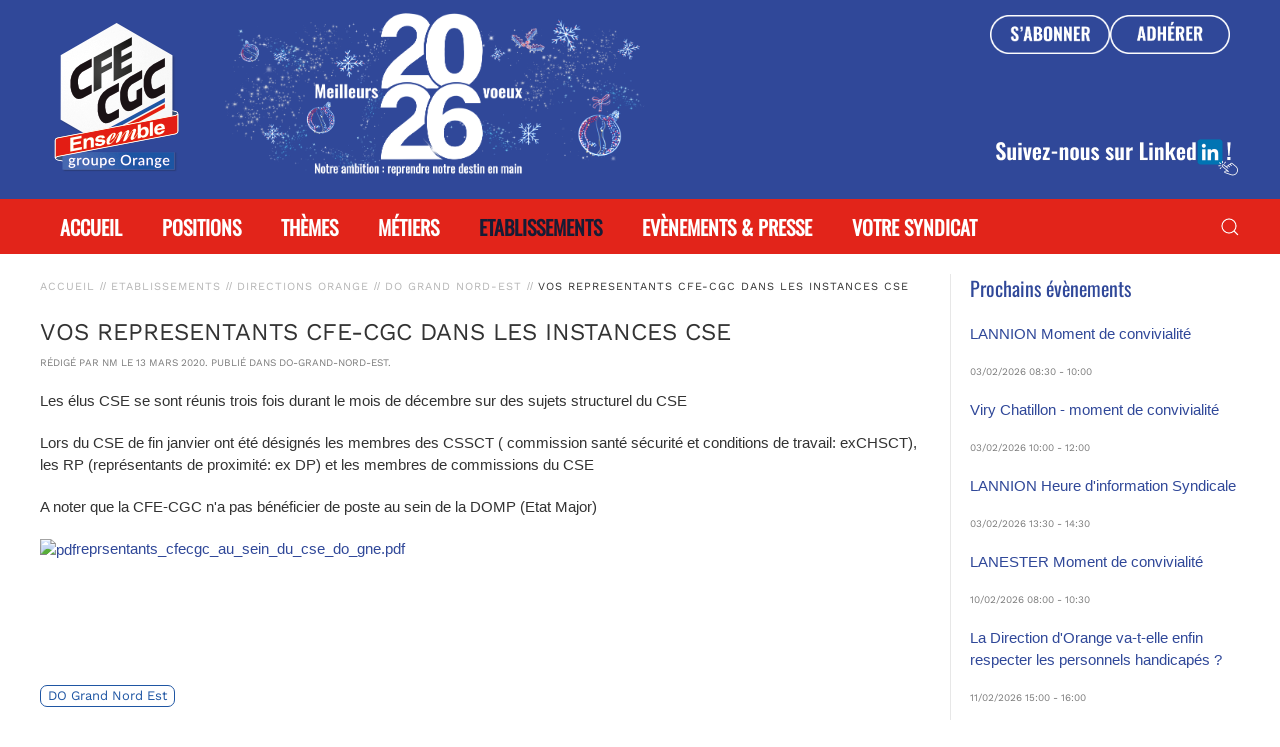

--- FILE ---
content_type: text/html; charset=utf-8
request_url: https://www.cfecgc-orange.org/202003138785/do-gne/vos-representants-cfe-cgc-dans-les-instances-cse.html
body_size: 16193
content:
<!DOCTYPE html>
<html prefix="og: https://ogp.me/ns#" lang="fr-fr" dir="ltr" vocab="http://schema.org/">
    <head>
<link href="https://www.cfecgc-orange.org/202003138785/do-gne/vos-representants-cfe-cgc-dans-les-instances-cse.html" rel="canonical" />

        <meta http-equiv="X-UA-Compatible" content="IE=edge">
        <meta name="viewport" content="width=device-width, initial-scale=1">
        <link rel="shortcut icon" href="/images/icon-96x96.png">
        <link rel="apple-touch-icon" href="/images/logo-apple-touch.png">

		<link rel="manifest" href="/manifest.json">
		
		<meta name="mobile-web-app-capable" content="yes">
		<meta name="apple-mobile-web-app-capable" content="yes">
		<meta name="application-name" content="CFE-CGC Orange">
		<meta name="apple-mobile-web-app-title" content="CFE-CGC Orange">
		<meta name="msapplication-starturl" content="/">
		<meta name="viewport" content="width=device-width, initial-scale=1, shrink-to-fit=no">
		
        <meta charset="utf-8" />
	<base href="https://www.cfecgc-orange.org/202003138785/do-gne/vos-representants-cfe-cgc-dans-les-instances-cse.html" />
	<meta name="keywords" content="SNCGC, SNCGC-FT, CFE, CFE-CGC, CFECGC, CGC, France Télécom, France Telecom, FT, FT SA, Orange, syndicat, section, droit privé, fonctionnaire, non cadre, cadre, encadrement, Sébastien Crozier" />
	<meta name="robots" content="max-snippet:-1, max-image-preview:large, max-video-preview:-1" />
	<meta name="twitter:card" content="summary_large_image" />
	<meta name="twitter:site" content="@CFECGCOrange" />
	<meta name="twitter:url" content="https://www.cfecgc-orange.org/202003138785/do-gne/vos-representants-cfe-cgc-dans-les-instances-cse.html" />
	<meta name="twitter:title" content="VOS REPRESENTANTS CFE-CGC DANS LES INSTANCES CSE | DO-Grand-Nord-Est | Directions Orange | Etablissements | CFE-CGC groupe Orange" />
	<meta name="twitter:description" content="Le syndicat CFE-CGC groupe Orange pr&amp;eacute;pare l&amp;rsquo;avenir des salari&amp;eacute;s du groupe. Retrouvez toutes nos analyses, actualit&amp;eacute;s et interventions m&amp;eacute;dias." />
	<meta name="description" content="Le syndicat CFE-CGC groupe Orange prépare l’avenir des salariés du groupe. Retrouvez toutes nos analyses, actualités et interventions médias." />
	
	<title>VOS REPRESENTANTS CFE-CGC DANS LES INSTANCES CSE | DO-Grand-Nord-Est | Directions Orange | Etablissements | CFE-CGC groupe Orange</title>
	<link href="/favicon.ico" rel="shortcut icon" type="image/vnd.microsoft.icon" />
	<link href="https://www.cfecgc-orange.org/plugins/system/djflipbookyootheme/yootheme/modules/flipbook/lib/dflip/css/dflip.min.css" rel="stylesheet" />
	<link href="https://www.cfecgc-orange.org/plugins/system/djflipbookyootheme/yootheme/modules/flipbook/lib/dflip/css/themify-icons.min.css" rel="stylesheet" />
	<link href="/media/plg_content_jssocials/jssocials/css/jssocials.css?v=0.7.2.DEPRECATED_(free)" rel="stylesheet" />
	<link href="/media/plg_content_jssocials/jssocials/css/jssocials-theme-flat.css?v=0.7.2.DEPRECATED_(free)" rel="stylesheet" />
	<link href="/media/plg_content_jssocials/och-icons/css/och-icons.css?v=0.7.2.DEPRECATED_(free)" rel="stylesheet" />
	<link href="/plugins/system/jce/css/content.css?badb4208be409b1335b815dde676300e" rel="stylesheet" />
	<link href="/modules/mod_raxo_allmode/tmpl/allmode-cfecgc/allmode-cfecgc.css" rel="stylesheet" />
	<link href="https://www.cfecgc-orange.org/modules/mod_dpcalendar_upcoming/tmpl/cfecgc.css" rel="stylesheet" />
	<link href="/templates/yootheme/css/theme.16.css?1736323409" rel="stylesheet" />
	<script src="/media/jui/js/jquery.min.js?29e373deaf73163fd26db17cf17c2264"></script>
	<script src="/media/jui/js/jquery-migrate.min.js?29e373deaf73163fd26db17cf17c2264"></script>
	<script src="https://www.cfecgc-orange.org/plugins/system/djflipbookyootheme/yootheme/modules/flipbook/lib/dflip/js/dflip.min.js"></script>
	<script src="/media/plg_content_jssocials/jssocials/js/jssocials.min.js?v=0.7.2.DEPRECATED_(free)"></script>
	<script src="/templates/yootheme/vendor/yootheme/theme-analytics/app/analytics.min.js?4.0.3" defer></script>
	<script src="/templates/yootheme/vendor/assets/uikit/dist/js/uikit.min.js?4.0.3"></script>
	<script src="/templates/yootheme/vendor/assets/uikit/dist/js/uikit-icons-sonic.min.js?4.0.3"></script>
	<script src="/templates/yootheme/js/theme.js?4.0.3"></script>
	<script src="/plugins/system/djflipbookyootheme/yootheme/modules/flipbook/assets/js/pdf-flip.js?4.0.3" defer></script>
	<script src="/plugins/system/djflipbookyootheme/yootheme/modules/flipbook/lib/dflip/js/dflip.min.js?4.0.3" defer></script>
	<script>
jQuery(document).ready(function(){jQuery("#share284").jsSocials({shareIn: "popup",showLabel: 0, showCount: 0, shares: [{ share: "email", label: "E-mail", logo: "och-icon-email", shareIn: "top", text: "VOS REPRESENTANTS CFE-CGC DANS LES INSTANCES CSE", url: "https://www.cfecgc-orange.org/202003138785/do-gne/vos-representants-cfe-cgc-dans-les-instances-cse.html"},{ share: "facebook", label: "Share", logo: "och-icon-facebook", url: "https://www.cfecgc-orange.org/202003138785/do-gne/vos-representants-cfe-cgc-dans-les-instances-cse.html"},{ share: "twitter", label: "Tweet", logo: "och-icon-twitter", via: "", hashtags: "", text: "VOS REPRESENTANTS CFE-CGC DANS LES INSTANCES CSE", url: "https://www.cfecgc-orange.org/202003138785/do-gne/vos-representants-cfe-cgc-dans-les-instances-cse.html"},{ share: "linkedin", label: "Share", logo: "och-icon-linkedin", url: "https://www.cfecgc-orange.org/202003138785/do-gne/vos-representants-cfe-cgc-dans-les-instances-cse.html"},]});});document.addEventListener('DOMContentLoaded', function() {
            Array.prototype.slice.call(document.querySelectorAll('a span[id^="cloak"]')).forEach(function(span) {
                span.innerText = span.textContent;
            });
        });
	</script>
	<script>(function() {
    window.sib = {
        equeue: [],
        client_key: "rv9veyd9xirm7r5ie3tt82z1"
    };
    /* OPTIONAL: email for identify request*/
    // window.sib.email_id = 'example@domain.com';
    window.sendinblue = {};
    for (var j = ['track', 'identify', 'trackLink', 'page'], i = 0; i < j.length; i++) {
    (function(k) {
        window.sendinblue[k] = function() {
            var arg = Array.prototype.slice.call(arguments);
            (window.sib[k] || function() {
                    var t = {};
                    t[k] = arg;
                    window.sib.equeue.push(t);
                })(arg[0], arg[1], arg[2]);
            };
        })(j[i]);
    }
    var n = document.createElement("script"),
        i = document.getElementsByTagName("script")[0];
    n.type = "text/javascript", n.id = "sendinblue-js", n.async = !0, n.src = "https://sibautomation.com/sa.js?key=" + window.sib.client_key, i.parentNode.insertBefore(n, i), window.sendinblue.page();
})();
UIkit.icon.add('twitter','<svg xmlns="http://www.w3.org/2000/svg" height="20" width="20" viewBox="0 0 512 512"><path d="M389.2 48h70.6L305.6 224.2 487 464H345L233.7 318.6 106.5 464H35.8L200.7 275.5 26.8 48H172.4L272.9 180.9 389.2 48zM364.4 421.8h39.1L151.1 88h-42L364.4 421.8z"/></svg>');</script>
	<meta property="og:title" content="VOS REPRESENTANTS CFE-CGC DANS LES INSTANCES CSE | DO-Grand-Nord-Est | Directions Orange | Etablissements | CFE-CGC groupe Orange"/>
	<meta property="og:type" content="article"/>
	<meta property="og:url" content="https://www.cfecgc-orange.org/202003138785/do-gne/vos-representants-cfe-cgc-dans-les-instances-cse.html"/>
	<meta property="og:site_name" content="CFE-CGC Orange"/>
	<meta property="og:description" content="Le syndicat CFE-CGC groupe Orange pr&eacute;pare l&rsquo;avenir des salari&eacute;s du groupe. Retrouvez toutes nos analyses, actualit&eacute;s et interventions m&eacute;dias."/>
	<script>window.yootheme = window.yootheme || {}; var $theme = yootheme.theme = {"i18n":{"close":{"label":"Close"},"totop":{"label":"Back to top"},"marker":{"label":"Open"},"navbarToggleIcon":{"label":"Open menu"},"paginationPrevious":{"label":"Next page"},"paginationNext":{"label":"Previous page"},"searchIcon":{"toggle":"Open Search","submit":"Submit Search"},"slider":{"next":"Next slide","previous":"Previous slide","slideX":"Slide %s","slideLabel":"%s of %s"},"slideshow":{"next":"Next slide","previous":"Previous slide","slideX":"Slide %s","slideLabel":"%s of %s"},"lightboxPanel":{"next":"Next slide","previous":"Previous slide","slideLabel":"%s of %s","close":"Close"}},"google_analytics":"G-4BH15NME2K","google_analytics_anonymize":""};</script>

    <!-- Matomo -->
<script>
  var _paq = window._paq = window._paq || [];
  /* tracker methods like "setCustomDimension" should be called before "trackPageView" */
  _paq.push(['trackPageView']);
  _paq.push(['enableLinkTracking']);
  (function() {
    var u="//matomo.cfecgc-orange.org/";
    _paq.push(['setTrackerUrl', u+'matomo.php']);
    _paq.push(['setSiteId', '1']);
    var d=document, g=d.createElement('script'), s=d.getElementsByTagName('script')[0];
    g.async=true; g.src=u+'matomo.js'; s.parentNode.insertBefore(g,s);
  })();
</script>
<!-- End Matomo Code -->
<!-- BEGIN Advanced Google Analytics - http://deconf.com/advanced-google-analytics-joomla/ -->
<script type="text/javascript">
(function($){
    $(window).load(function() {
            $('a').filter(function() {
				return this.href.match(/.*\.(zip|mp3|mpeg|pdf|doc*|ppt*|xls*|jpeg|png|gif|tiff)(\?.*)?$/);
            }).click(function(e) {
                ga('send','event', 'download', 'click', this.href);
            });
            $('a[href^="mailto"]').click(function(e) {
                ga('send','event', 'email', 'send', this.href);
             });
            var loc = location.host.split('.');
            while (loc.length > 2) { loc.shift(); }
            loc = loc.join('.');
            var localURLs = [
                              loc,
                              ''
                            ];
            $('a[href^="http"]').filter(function() {
			if (!this.href.match(/.*\.(zip|mp3|mpeg|pdf|doc*|ppt*|xls*|jpeg|png|gif|tiff)(\?.*)?$/)){
				for (var i = 0; i < localURLs.length; i++) {
					if (this.href.indexOf(localURLs[i]) == -1) return this.href;
				}
			}
            }).click(function(e) {
                ga('send','event', 'outbound', 'click', this.href);
            });
    });
})(jQuery);
</script>
<script type="text/javascript">
  (function(i,s,o,g,r,a,m){i['GoogleAnalyticsObject']=r;i[r]=i[r]||function(){
  (i[r].q=i[r].q||[]).push(arguments)},i[r].l=1*new Date();a=s.createElement(o),
  m=s.getElementsByTagName(o)[0];a.async=1;a.src=g;m.parentNode.insertBefore(a,m)
  })(window,document,'script','//www.google-analytics.com/analytics.js','ga');
  ga('create', 'UA-21093847-1', 'auto');  
  
ga('require', 'displayfeatures');
ga('set', 'dimension2', 'DO-Grand-Nord-Est');
ga('set', 'dimension3', '2020');
ga('send', 'pageview');
</script>
<!-- END Advanced Google Analytics -->








</head>
    <body class="">

        
        
        <div class="tm-page">

                        


<div class="tm-header-mobile uk-hidden@m" uk-header>


        <div uk-sticky cls-active="uk-navbar-sticky" sel-target=".uk-navbar-container">
    
        <div class="uk-navbar-container">

            <div class="uk-container uk-container-expand uk-padding-remove-left">
                <nav class="uk-navbar" uk-navbar="{&quot;container&quot;:&quot;.tm-header-mobile &gt; [uk-sticky]&quot;}">

                                        <div class="uk-navbar-left">

                                                    <a href="https://www.cfecgc-orange.org/" aria-label="Back to home" class="uk-logo uk-navbar-item uk-padding-remove-left">
    <picture>
<source type="image/webp" srcset="/templates/yootheme/cache/d1/logo_2019-d1444398.webp 60w, /templates/yootheme/cache/03/logo_2019-031092f3.webp 120w" sizes="(min-width: 60px) 60px">
<img alt loading="eager" src="/templates/yootheme/cache/3d/logo_2019-3d2d902c.png" width="60" height="60">
</picture></a>
                        
                        
                    </div>
                    
                    
                                        <div class="uk-navbar-right">

<div class="my-small-icons uk-grid uk-child-width-1-2 uk-width-small uk-grid-collapse 
 uk-margin-remove uk-text-center">
	<div>
		<a href="/s-abonner-a-nos-publications.html"><img src="/images/sabonner2sm.png" alt=""><br>s'abonner</a></div>
	<div>
		<a href="/adherer-a-la-cfe-cgc-orange.html"><img src="/images/adherer2sm.png" alt=""><br>adhérer</a>
	</div>
</div>

                                                    
                        
                        <a uk-toggle href="#tm-dialog-mobile" class="uk-navbar-toggle">

                <span class="uk-margin-small-right uk-text-middle">Menu</span>
        
        <div uk-navbar-toggle-icon></div>

        
    </a>

                    </div>
                    
                </nav>
            </div>

        </div>

        </div>
    




        <div id="tm-dialog-mobile" uk-offcanvas="container: true; overlay: true" mode="slide">
        <div class="uk-offcanvas-bar uk-flex uk-flex-column">

                        <button class="uk-offcanvas-close uk-close-large" type="button" uk-close uk-toggle="cls: uk-close-large; mode: media; media: @s"></button>
            
                        <div class="uk-margin-auto-bottom">
                
<div class="uk-grid uk-child-width-1-1">    <div>
<div class="uk-panel" id="module-menu-dialog-mobile">

    
    
<ul class="uk-nav uk-nav-default uk-nav-accordion" uk-nav="targets: &gt; .js-accordion">
    
	<li class="item-101"><a href="/"> Accueil</a></li>
	<li class="item-1872 js-accordion uk-parent"><a href> Positions <span uk-nav-parent-icon></span></a>
	<ul class="uk-nav-sub">

		<li class="item-1873 uk-parent"><a href> Nos Positions</a>
		<ul>

			<li class="item-1875"><a href="/nos-editoriaux/"> Nos Éditoriaux</a></li>
			<li class="item-1876"><a href="/nos-tribunes/"> Nos Tribunes</a></li>
			<li class="item-1877"><a href="/nos-publications/"> Nos Publications</a></li>
			<li class="item-1878"><a href="/nos-interventions/"> Nos Interventions</a></li>
			<li class="item-1882"><a href="/nos-seminaires/"> Nos Séminaires</a></li></ul></li>
		<li class="item-151 uk-parent"><a href> Comités Groupe</a>
		<ul>

			<li class="item-285"><a href="/csec-ues-orange/"> CSEC UES Orange</a></li>
			<li class="item-286"><a href="/cssct-cnps/"> CSSCTC/CPRPPST/CNPS</a></li>
			<li class="item-287"><a href="/comite-groupe-france/"> Comité Groupe France</a></li>
			<li class="item-288"><a href="/comite-groupe-europe-monde/"> Comité Groupe Europe+Monde</a></li>
			<li class="item-289"><a href="/conseil-des-questions-statutaires-d-orange/"> Conseil des Questions Statutaires d'Orange</a></li></ul></li>
		<li class="item-295 uk-parent"><a href> Les Élections</a>
		<ul>

			<li class="item-1883"><a href="/administrateurs-personnel-ca-2025/"> Administrateurs Personnel CA 2025</a></li>
			<li class="item-1881"><a href="/conseil-d-administration-2025/"> Administrateur Personnel Actionnaire 2025</a></li>
			<li class="item-1879"><a href="/actionnariat-orange-actions-2024/"> Actionnariat Orange Actions 2024</a></li>
			<li class="item-1874"><a href="/referendum-jop-2024/"> Référendum JOP 2024</a></li>
			<li class="item-1801"><a href="/elections-cap-ccp-2022/"> CAP &amp; CCP 2022</a></li>
			<li class="item-1862"><a href="/conseil-d-administration-2024/"> Administrateur Personnel Actionnaire 2024</a></li>
			<li class="item-1861"><a href="/elections-professionnelles-2023/"> Professionnelles CSE 2023</a></li>
			<li class="item-1642"><a href="/conseil-d-administration-2021/"> Administrateurs Personnel CA 2021</a></li>
			<li class="item-1211"><a href="/actionnariat-2020/"> Actionnariat Orange Actions 2020</a></li>
			<li class="item-1040"><a href="/elections-professionnelles-2019/"> Professionnelles CSE 2019</a></li>
			<li class="item-950"><a href="/elections-cap-ccp-2018/"> CAP &amp; CCP 2018</a></li>
			<li class="item-537"><a href="/cap-orange-2017/"> Actionnariat CAP'Orange 2017</a></li>
			<li class="item-319"><a href="/elections-professionnelles-2017/"> Professionnelles CE 2017</a></li>
			<li class="item-320"><a href="/caporange-2015/"> Actionnariat CAP'Orange 2015</a></li>
			<li class="item-301"><a href="/elections-professionnelles-2014/"> Professionnelles CE 2014</a></li>
			<li class="item-300"><a href="/conseil-dadministration-2013/"> Administrateur Personnel Actionnaire 2013</a></li>
			<li class="item-299"><a href="/ccp-2013/"> CAP &amp; CCP 2013</a></li>
			<li class="item-298"><a href="/elections-professionnelles-2011/"> Professionnelles CE 2011</a></li>
			<li class="item-297"><a href="/elections-professionnelles-2010/"> Professionnelles CE 2010</a></li>
			<li class="item-296"><a href="/conseil-dadministration-2009/"> Administrateur Personnel Actionnaire 2009</a></li></ul></li></ul></li>
	<li class="item-148 js-accordion uk-parent"><a href> Thèmes <span uk-nav-parent-icon></span></a>
	<ul class="uk-nav-sub">

		<li class="item-225 uk-parent"><a href="/pouvoir-d-achat/"> Pouvoir d’achat</a>
		<ul>

			<li class="item-226"><a href="/activites-sociales-et-culturelles/"> Activités Sociales et Culturelles</a></li>
			<li class="item-227"><a href="/logement/"> Logement</a></li>
			<li class="item-228"><a href="/participation-interessement-et-actionnariat/"> Participation, Intéressement et Actionnariat</a></li>
			<li class="item-229"><a href="/remuneration/"> Rémunération</a></li>
			<li class="item-230"><a href="/restauration/"> Restauration</a></li></ul></li>
		<li class="item-231 uk-parent"><a href="/carriere-professionnelle/"> Carrière Professionnelle</a>
		<ul>

			<li class="item-233"><a href="/emploi-et-metiers/"> Emploi Métiers</a></li>
			<li class="item-234"><a href="/formation-professionnelle/"> Formation Professionnelle</a></li></ul></li>
		<li class="item-235 uk-parent"><a href="/entreprise/"> Entreprise</a>
		<ul>

			<li class="item-236"><a href="/economie-et-reglementation-des-telecoms/"> Economie et Réglementation des Télécoms</a></li>
			<li class="item-237"><a href="/europe-et-international/"> Europe et International</a></li>
			<li class="item-1319"><a href="/responsabilite-sociale-et-environnementale/"> Responsabilité Sociale et Environnementale</a></li></ul></li>
		<li class="item-239 uk-parent"><a href="/vie-au-travail/"> Vie au travail</a>
		<ul>

			<li class="item-240"><a href="/conditions-de-travail-et-sante/"> Conditions de Travail et Santé</a></li>
			<li class="item-238"><a href="/numerique/"> Numérique</a></li>
			<li class="item-242"><a href="/protection-sociale/"> Protection Sociale</a></li></ul></li>
		<li class="item-243 uk-parent"><a href="/intergenerationnel/"> Intergénérationnel</a>
		<ul>

			<li class="item-244"><a href="/juniors-apprentis-stagiaires/"> Juniors, Apprentis, Stagiaires</a></li>
			<li class="item-1320"><a href="/retraite-et-retraites/"> Retraite et Retraités</a></li>
			<li class="item-318"><a href="/seniors-tps-fin-de-carriere/"> Seniors, TPS, Fin de carrières</a></li></ul></li>
		<li class="item-1321 uk-parent"><a href="/diversite/"> Diversité</a>
		<ul>

			<li class="item-232"><a href="/egalite-professionnelle/"> Egalité Professionnelle</a></li>
			<li class="item-241"><a href="/handicap/"> Handicap et Discriminations</a></li></ul></li></ul></li>
	<li class="item-149 js-accordion uk-parent"><a href> Métiers <span uk-nav-parent-icon></span></a>
	<ul class="uk-nav-sub">

		<li class="item-245"><a href="/ad-agence-distribution/"> Distribution</a></li>
		<li class="item-246"><a href="/ae-agence-entreprise/"> Orange Business</a></li>
		<li class="item-247"><a href="/pro-pme/"> AG Pro-PME</a></li>
		<li class="item-499"><a href="/relation-client/"> USC - Unité Service Clients</a></li>
		<li class="item-1880"><a href="/reseaux/"> Réseaux</a></li></ul></li>
	<li class="item-150 uk-active js-accordion uk-open uk-parent"><a href> Etablissements <span uk-nav-parent-icon></span></a>
	<ul class="uk-nav-sub">

		<li class="item-251 uk-active uk-parent"><a href> Directions Orange</a>
		<ul>

			<li class="item-253"><a href="/do-ag/"> DO Antilles-Guyane</a></li>
			<li class="item-258 uk-active"><a href="/do-gne/"> DO Grand Nord-Est</a></li>
			<li class="item-259"><a href="/do-go/"> DO Grand Ouest</a></li>
			<li class="item-254"><a href="/do-gse/"> DO Grand Sud-Est</a></li>
			<li class="item-261"><a href="/do-gso/"> DO Grand Sud-Ouest</a></li>
			<li class="item-256"><a href="/do-idf/"> DO IDF</a></li>
			<li class="item-260"><a href="/do-reunion-mayotte/"> DO Réunion-Mayotte</a></li>
			<li class="item-252"><a href="/dr-corse/"> DR Corse</a></li></ul></li>
		<li class="item-264 uk-parent"><a href> Divisions Orange</a>
		<ul>

			<li class="item-265"><a href="/dtsi/"> DTSI</a></li>
			<li class="item-266"><a href="/fonctions-support-et-finances/"> Fonctions Corporate</a></li>
			<li class="item-269"><a href="/orange-france-siege/"> Orange France Siège</a></li>
			<li class="item-271"><a href="/sce/"> SCE (Orange Business)</a></li>
			<li class="item-1116"><a href="/tgi/"> Innovation</a></li>
			<li class="item-1117"><a href="/win/"> Orange Wholesale</a></li></ul></li>
		<li class="item-323 uk-parent"><a href="/orange-business-services.html"> Filiales Orange Business Services</a>
		<ul>

			<li class="item-1128"><a href="/obs-sa/"> OBS SA (UES OBS)</a></li>
			<li class="item-1012"><a href="/orange-cyber-defense/"> Orange Cyber Défense (UES OBS)</a></li>
			<li class="item-275"><a href="/enovacom/"> Enovacom (UES OBS)</a></li>
			<li class="item-1863"><a href="/expertime/"> Expertime</a></li>
			<li class="item-277"><a href="/globecast/"> GlobeCast</a></li>
			<li class="item-1864"><a href="/nehs-digital/"> NEHS Digital</a></li>
			<li class="item-317"><a href="/orange-lease/"> Orange Lease</a></li></ul></li>
		<li class="item-272 uk-parent"><a href> Autres filiales</a>
		<ul>

			<li class="item-1871"><a href="/bleu/"> Bleu</a></li>
			<li class="item-273"><a href="/buyin/"> BuyIn</a></li>
			<li class="item-278"><a href="/nordnet/"> Nordnet</a></li>
			<li class="item-1070"><a href="/orange-content/"> OCS/OPTV/Orange Studio (UES Orange Content)</a></li>
			<li class="item-274"><a href="/orange-bank/"> Orange Bank</a></li>
			<li class="item-1614"><a href="/orange-concessions/"> Orange Concessions</a></li>
			<li class="item-282"><a href="/orange-marine/"> Orange Marine</a></li>
			<li class="item-276"><a href="/generale-de-telephone/"> Orange Store</a></li>
			<li class="item-1869"><a href="/soft-at-home/"> SoftAtHome</a></li>
			<li class="item-283"><a href="/sofrecom/"> Sofrecom</a></li>
			<li class="item-1615"><a href="/totem-france/"> Totem France</a></li>
			<li class="item-1833"><a href="/totem-group/"> Totem Group</a></li>
			<li class="item-279"><a href="/viaccess-orca/"> Viaccess-Orca</a></li>
			<li class="item-284"><a href="/w-ha/"> W-Ha</a></li></ul></li></ul></li>
	<li class="item-896 js-accordion uk-parent"><a href> Evènements &amp; Presse <span uk-nav-parent-icon></span></a>
	<ul class="uk-nav-sub">

		<li class="item-995"><a href="/evenements/"> Evènements</a></li>
		<li class="item-304"><a href="/revue-de-presse/"> Dans les médias</a></li>
		<li class="item-305"><a href="/communiques-de-presse/"> Communiqués de Presse</a></li>
		<li class="item-306"><a href="/evenements-et-presse/recevoir-nos-cdp.html"> Recevoir nos CdP</a></li></ul></li>
	<li class="item-152 js-accordion uk-parent"><a href> Votre syndicat <span uk-nav-parent-icon></span></a>
	<ul class="uk-nav-sub">

		<li class="item-1130"><a href="https://odyssee.cfecgc-orange.org/com/page/1387" target="_blank"> S'abonner gratuitement</a></li>
		<li class="item-564"><a href="/adherer-a-la-cfe-cgc-orange.html"> Adhérer</a></li>
		<li class="item-292"><a href="/presentation-du-syndicat/"> Présentation du Syndicat</a></li>
		<li class="item-293"><a href="/nos-actions/"> Nos Actions</a></li>
		<li class="item-294"><a href="/vos-representants/"> Les représentants</a></li>
		<li class="item-291"><a href="/infos-syndicales/"> Infos syndicales</a></li>
		<li class="item-303"><a href="/nous-contacter.html"> Nous contacter</a></li></ul></li></ul>

</div>
</div></div>
            </div>
            
            
        </div>
    </div>
    
    
    

</div>



<div class="tm-toolbar tm-toolbar-default uk-visible@m">
    <div class="uk-container uk-flex uk-flex-bottom">

                <div>
            <div class="uk-grid-medium uk-child-width-auto uk-flex-middle" uk-grid="margin: uk-margin-small-top">

                                <div>
<div class="uk-panel" id="module-176">

    
    
<div class="uk-margin-remove-last-child custom" ><div class="uk-float-left">
<div class="uk-panel"><a href="/"><img src="/images/logo_2019.png" alt="CFE-CGC Orange" width="150" height="100" style="margin-bottom:15px"></a></div>
</div></div>

</div>
</div><div>
<div class="uk-panel" id="module-226">

    
    
<div class="uk-margin-remove-last-child custom" ><div class="header-ad-link" style="text-align: left;"><img src="/documents/archives/pharenouvelan2026.png" alt="" style="width: 430px; height: auto; margin-left: 0%; margin-right: auto; display: block; margin-bottom: 0px;" /></div></div>

</div>
</div>
                
                
            </div>
        </div>
        
                <div class="uk-margin-auto-left">
            <div class="uk-grid-medium uk-child-width-auto uk-flex-middle" uk-grid="margin: uk-margin-small-top">
                <div>
<div class="uk-panel" id="module-194">

    
    
<div class="uk-margin-remove-last-child custom" ><div style="display: flex; gap: 10px;"><a href="https://odyssee.cfecgc-orange.org/com/page/1387" target="_blank" rel="noopener" onmouseover="document.getElementById('subscribe-img').src='/documents/archives/abonner_on.png'" onmouseout="document.getElementById('subscribe-img').src='/documents/archives/abonner_off.png'"> <img src="/documents/archives/abonner_off.png" alt="" id="subscribe-img" style="width: 120px; height: auto; cursor: pointer;" /></a> <a href="/adherer-a-la-cfe-cgc-orange.html" onmouseover="document.getElementById('register-img').src='/documents/archives/adherer_on.png'" onmouseout="document.getElementById('register-img').src='/documents/archives/adherer_off.png'"> <img src="/documents/archives/adherer_off.png" alt="" id="register-img" style="width: 120px; height: auto; cursor: pointer;" /></a></div>
<div style="display: flex; flex-direction: column; align-items: flex-end; margin-top: 80px;">
<div class="uk-panel" style="margin-bottom: 20px;"><a href="https://www.linkedin.com/company/cfe-cgc-orange" target="_blank" rel="noopener"> <img src="/documents/archives/suivez_nous_linkedin.png" alt="Suivez-nous sur LinkedIn" style="cursor: pointer; width: 250px;" /> </a></div>
</div></div>

</div>
</div>
            </div>
        </div>
        
    </div>
</div>

<header class="tm-header uk-visible@m" uk-header>



        <div uk-sticky media="@m" cls-active="uk-navbar-sticky" sel-target=".uk-navbar-container">
    
        <div class="uk-navbar-container">

            <div class="uk-container">
                <nav class="uk-navbar" uk-navbar="{&quot;align&quot;:&quot;left&quot;,&quot;container&quot;:&quot;.tm-header &gt; [uk-sticky]&quot;,&quot;boundary&quot;:&quot;.tm-header .uk-navbar-container&quot;}">

                                        <div class="uk-navbar-left">

                                                    
                        
                                                    
<ul class="uk-navbar-nav">
    
	<li class="item-101"><a href="/"> Accueil</a></li>
	<li class="item-1872 uk-parent"><a role="button"> Positions</a>
	<div class="uk-navbar-dropdown uk-navbar-dropdown-width-3" style="width: 865px;" uk-drop="{&quot;clsDrop&quot;:&quot;uk-navbar-dropdown&quot;,&quot;flip&quot;:&quot;false&quot;,&quot;container&quot;:&quot;.tm-header &gt; [uk-sticky]&quot;,&quot;mode&quot;:&quot;hover&quot;,&quot;pos&quot;:&quot;bottom-left&quot;}"><div class="uk-drop-grid uk-child-width-1-3" uk-grid><div><ul class="uk-nav uk-navbar-dropdown-nav">

		<li class="item-1873 uk-parent"><a role="button"> Nos Positions</a>
		<ul class="uk-nav-sub">

			<li class="item-1875"><a href="/nos-editoriaux/"> Nos Éditoriaux</a></li>
			<li class="item-1876"><a href="/nos-tribunes/"> Nos Tribunes</a></li>
			<li class="item-1877"><a href="/nos-publications/"> Nos Publications</a></li>
			<li class="item-1878"><a href="/nos-interventions/"> Nos Interventions</a></li>
			<li class="item-1882"><a href="/nos-seminaires/"> Nos Séminaires</a></li></ul></li></ul></div><div><ul class="uk-nav uk-navbar-dropdown-nav">

		<li class="item-151 uk-parent"><a role="button"> Comités Groupe</a>
		<ul class="uk-nav-sub">

			<li class="item-285"><a href="/csec-ues-orange/"> CSEC UES Orange</a></li>
			<li class="item-286"><a href="/cssct-cnps/"> CSSCTC/CPRPPST/CNPS</a></li>
			<li class="item-287"><a href="/comite-groupe-france/"> Comité Groupe France</a></li>
			<li class="item-288"><a href="/comite-groupe-europe-monde/"> Comité Groupe Europe+Monde</a></li>
			<li class="item-289"><a href="/conseil-des-questions-statutaires-d-orange/"> Conseil des Questions Statutaires d'Orange</a></li></ul></li></ul></div><div><ul class="uk-nav uk-navbar-dropdown-nav">

		<li class="item-295 uk-parent"><a role="button"> Les Élections</a>
		<ul class="uk-nav-sub">

			<li class="item-1883"><a href="/administrateurs-personnel-ca-2025/"> Administrateurs Personnel CA 2025</a></li>
			<li class="item-1881"><a href="/conseil-d-administration-2025/"> Administrateur Personnel Actionnaire 2025</a></li>
			<li class="item-1879"><a href="/actionnariat-orange-actions-2024/"> Actionnariat Orange Actions 2024</a></li>
			<li class="item-1874"><a href="/referendum-jop-2024/"> Référendum JOP 2024</a></li>
			<li class="item-1801"><a href="/elections-cap-ccp-2022/"> CAP &amp; CCP 2022</a></li>
			<li class="item-1862"><a href="/conseil-d-administration-2024/"> Administrateur Personnel Actionnaire 2024</a></li>
			<li class="item-1861"><a href="/elections-professionnelles-2023/"> Professionnelles CSE 2023</a></li>
			<li class="item-1642"><a href="/conseil-d-administration-2021/"> Administrateurs Personnel CA 2021</a></li>
			<li class="item-1211"><a href="/actionnariat-2020/"> Actionnariat Orange Actions 2020</a></li>
			<li class="item-1040"><a href="/elections-professionnelles-2019/"> Professionnelles CSE 2019</a></li>
			<li class="item-950"><a href="/elections-cap-ccp-2018/"> CAP &amp; CCP 2018</a></li>
			<li class="item-537"><a href="/cap-orange-2017/"> Actionnariat CAP'Orange 2017</a></li>
			<li class="item-319"><a href="/elections-professionnelles-2017/"> Professionnelles CE 2017</a></li>
			<li class="item-320"><a href="/caporange-2015/"> Actionnariat CAP'Orange 2015</a></li>
			<li class="item-301"><a href="/elections-professionnelles-2014/"> Professionnelles CE 2014</a></li>
			<li class="item-300"><a href="/conseil-dadministration-2013/"> Administrateur Personnel Actionnaire 2013</a></li>
			<li class="item-299"><a href="/ccp-2013/"> CAP &amp; CCP 2013</a></li>
			<li class="item-298"><a href="/elections-professionnelles-2011/"> Professionnelles CE 2011</a></li>
			<li class="item-297"><a href="/elections-professionnelles-2010/"> Professionnelles CE 2010</a></li>
			<li class="item-296"><a href="/conseil-dadministration-2009/"> Administrateur Personnel Actionnaire 2009</a></li></ul></li></ul></div></div></div></li>
	<li class="item-148 uk-parent"><a role="button"> Thèmes</a>
	<div class="uk-navbar-dropdown uk-navbar-dropdown-width-3" uk-drop="{&quot;clsDrop&quot;:&quot;uk-navbar-dropdown&quot;,&quot;flip&quot;:&quot;false&quot;,&quot;container&quot;:&quot;.tm-header &gt; [uk-sticky]&quot;,&quot;mode&quot;:&quot;hover&quot;,&quot;pos&quot;:&quot;bottom-left&quot;}"><div class="uk-drop-grid uk-child-width-1-3" uk-grid><div><ul class="uk-nav uk-navbar-dropdown-nav">

		<li class="item-225 uk-parent"><a href="/pouvoir-d-achat/"> Pouvoir d’achat</a>
		<ul class="uk-nav-sub">

			<li class="item-226"><a href="/activites-sociales-et-culturelles/"> Activités Sociales et Culturelles</a></li>
			<li class="item-227"><a href="/logement/"> Logement</a></li>
			<li class="item-228"><a href="/participation-interessement-et-actionnariat/"> Participation, Intéressement et Actionnariat</a></li>
			<li class="item-229"><a href="/remuneration/"> Rémunération</a></li>
			<li class="item-230"><a href="/restauration/"> Restauration</a></li></ul></li>
		<li class="item-231 uk-parent"><a href="/carriere-professionnelle/"> Carrière Professionnelle</a>
		<ul class="uk-nav-sub">

			<li class="item-233"><a href="/emploi-et-metiers/"> Emploi Métiers</a></li>
			<li class="item-234"><a href="/formation-professionnelle/"> Formation Professionnelle</a></li></ul></li></ul></div><div><ul class="uk-nav uk-navbar-dropdown-nav">

		<li class="item-235 uk-parent"><a href="/entreprise/"> Entreprise</a>
		<ul class="uk-nav-sub">

			<li class="item-236"><a href="/economie-et-reglementation-des-telecoms/"> Economie et Réglementation des Télécoms</a></li>
			<li class="item-237"><a href="/europe-et-international/"> Europe et International</a></li>
			<li class="item-1319"><a href="/responsabilite-sociale-et-environnementale/"> Responsabilité Sociale et Environnementale</a></li></ul></li>
		<li class="item-239 uk-parent"><a href="/vie-au-travail/"> Vie au travail</a>
		<ul class="uk-nav-sub">

			<li class="item-240"><a href="/conditions-de-travail-et-sante/"> Conditions de Travail et Santé</a></li>
			<li class="item-238"><a href="/numerique/"> Numérique</a></li>
			<li class="item-242"><a href="/protection-sociale/"> Protection Sociale</a></li></ul></li></ul></div><div><ul class="uk-nav uk-navbar-dropdown-nav">

		<li class="item-243 uk-parent"><a href="/intergenerationnel/"> Intergénérationnel</a>
		<ul class="uk-nav-sub">

			<li class="item-244"><a href="/juniors-apprentis-stagiaires/"> Juniors, Apprentis, Stagiaires</a></li>
			<li class="item-1320"><a href="/retraite-et-retraites/"> Retraite et Retraités</a></li>
			<li class="item-318"><a href="/seniors-tps-fin-de-carriere/"> Seniors, TPS, Fin de carrières</a></li></ul></li>
		<li class="item-1321 uk-parent"><a href="/diversite/"> Diversité</a>
		<ul class="uk-nav-sub">

			<li class="item-232"><a href="/egalite-professionnelle/"> Egalité Professionnelle</a></li>
			<li class="item-241"><a href="/handicap/"> Handicap et Discriminations</a></li></ul></li></ul></div></div></div></li>
	<li class="item-149 uk-parent"><a role="button"> Métiers</a>
	<div class="uk-navbar-dropdown" style="width: 270px;" uk-drop="{&quot;clsDrop&quot;:&quot;uk-navbar-dropdown&quot;,&quot;flip&quot;:&quot;false&quot;,&quot;container&quot;:&quot;.tm-header &gt; [uk-sticky]&quot;,&quot;mode&quot;:&quot;hover&quot;,&quot;pos&quot;:&quot;bottom-left&quot;}"><div><ul class="uk-nav uk-navbar-dropdown-nav">

		<li class="item-245"><a href="/ad-agence-distribution/"> Distribution</a></li>
		<li class="item-246"><a href="/ae-agence-entreprise/"> Orange Business</a></li>
		<li class="item-247"><a href="/pro-pme/"> AG Pro-PME</a></li>
		<li class="item-499"><a href="/relation-client/"> USC - Unité Service Clients</a></li>
		<li class="item-1880"><a href="/reseaux/"> Réseaux</a></li></ul></div></div></li>
	<li class="item-150 uk-active uk-parent"><a role="button"> Etablissements</a>
	<div class="uk-navbar-dropdown uk-navbar-dropdown-width-4" uk-drop="{&quot;clsDrop&quot;:&quot;uk-navbar-dropdown&quot;,&quot;flip&quot;:&quot;false&quot;,&quot;container&quot;:&quot;.tm-header &gt; [uk-sticky]&quot;,&quot;mode&quot;:&quot;hover&quot;,&quot;pos&quot;:&quot;bottom-left&quot;}"><div class="uk-drop-grid uk-child-width-1-4" uk-grid><div><ul class="uk-nav uk-navbar-dropdown-nav">

		<li class="item-251 uk-active uk-parent"><a role="button"> Directions Orange</a>
		<ul class="uk-nav-sub">

			<li class="item-253"><a href="/do-ag/"> DO Antilles-Guyane</a></li>
			<li class="item-258 uk-active"><a href="/do-gne/"> DO Grand Nord-Est</a></li>
			<li class="item-259"><a href="/do-go/"> DO Grand Ouest</a></li>
			<li class="item-254"><a href="/do-gse/"> DO Grand Sud-Est</a></li>
			<li class="item-261"><a href="/do-gso/"> DO Grand Sud-Ouest</a></li>
			<li class="item-256"><a href="/do-idf/"> DO IDF</a></li>
			<li class="item-260"><a href="/do-reunion-mayotte/"> DO Réunion-Mayotte</a></li>
			<li class="item-252"><a href="/dr-corse/"> DR Corse</a></li></ul></li></ul></div><div><ul class="uk-nav uk-navbar-dropdown-nav">

		<li class="item-264 uk-parent"><a role="button"> Divisions Orange</a>
		<ul class="uk-nav-sub">

			<li class="item-265"><a href="/dtsi/"> DTSI</a></li>
			<li class="item-266"><a href="/fonctions-support-et-finances/"> Fonctions Corporate</a></li>
			<li class="item-269"><a href="/orange-france-siege/"> Orange France Siège</a></li>
			<li class="item-271"><a href="/sce/"> SCE (Orange Business)</a></li>
			<li class="item-1116"><a href="/tgi/"> Innovation</a></li>
			<li class="item-1117"><a href="/win/"> Orange Wholesale</a></li></ul></li></ul></div><div><ul class="uk-nav uk-navbar-dropdown-nav">

		<li class="item-323 uk-parent"><a href="/orange-business-services.html"> Filiales Orange Business Services</a>
		<ul class="uk-nav-sub">

			<li class="item-1128"><a href="/obs-sa/"> OBS SA (UES OBS)</a></li>
			<li class="item-1012"><a href="/orange-cyber-defense/"> Orange Cyber Défense (UES OBS)</a></li>
			<li class="item-275"><a href="/enovacom/"> Enovacom (UES OBS)</a></li>
			<li class="item-1863"><a href="/expertime/"> Expertime</a></li>
			<li class="item-277"><a href="/globecast/"> GlobeCast</a></li>
			<li class="item-1864"><a href="/nehs-digital/"> NEHS Digital</a></li>
			<li class="item-317"><a href="/orange-lease/"> Orange Lease</a></li></ul></li></ul></div><div><ul class="uk-nav uk-navbar-dropdown-nav">

		<li class="item-272 uk-parent"><a role="button"> Autres filiales</a>
		<ul class="uk-nav-sub">

			<li class="item-1871"><a href="/bleu/"> Bleu</a></li>
			<li class="item-273"><a href="/buyin/"> BuyIn</a></li>
			<li class="item-278"><a href="/nordnet/"> Nordnet</a></li>
			<li class="item-1070"><a href="/orange-content/"> OCS/OPTV/Orange Studio (UES Orange Content)</a></li>
			<li class="item-274"><a href="/orange-bank/"> Orange Bank</a></li>
			<li class="item-1614"><a href="/orange-concessions/"> Orange Concessions</a></li>
			<li class="item-282"><a href="/orange-marine/"> Orange Marine</a></li>
			<li class="item-276"><a href="/generale-de-telephone/"> Orange Store</a></li>
			<li class="item-1869"><a href="/soft-at-home/"> SoftAtHome</a></li>
			<li class="item-283"><a href="/sofrecom/"> Sofrecom</a></li>
			<li class="item-1615"><a href="/totem-france/"> Totem France</a></li>
			<li class="item-1833"><a href="/totem-group/"> Totem Group</a></li>
			<li class="item-279"><a href="/viaccess-orca/"> Viaccess-Orca</a></li>
			<li class="item-284"><a href="/w-ha/"> W-Ha</a></li></ul></li></ul></div></div></div></li>
	<li class="item-896 uk-parent"><a role="button"> Evènements &amp; Presse</a>
	<div class="uk-navbar-dropdown" uk-drop="{&quot;clsDrop&quot;:&quot;uk-navbar-dropdown&quot;,&quot;flip&quot;:&quot;false&quot;,&quot;container&quot;:&quot;.tm-header &gt; [uk-sticky]&quot;,&quot;mode&quot;:&quot;hover&quot;,&quot;pos&quot;:&quot;bottom-left&quot;}"><div><ul class="uk-nav uk-navbar-dropdown-nav">

		<li class="item-995"><a href="/evenements/"> Evènements</a></li>
		<li class="item-304"><a href="/revue-de-presse/"> Dans les médias</a></li>
		<li class="item-305"><a href="/communiques-de-presse/"> Communiqués de Presse</a></li>
		<li class="item-306"><a href="/evenements-et-presse/recevoir-nos-cdp.html"> Recevoir nos CdP</a></li></ul></div></div></li>
	<li class="item-152 uk-parent"><a role="button"> Votre syndicat</a>
	<div class="uk-navbar-dropdown uk-navbar-dropdown-width-2" uk-drop="{&quot;clsDrop&quot;:&quot;uk-navbar-dropdown&quot;,&quot;flip&quot;:&quot;false&quot;,&quot;container&quot;:&quot;.tm-header &gt; [uk-sticky]&quot;,&quot;mode&quot;:&quot;hover&quot;,&quot;pos&quot;:&quot;bottom-left&quot;}"><div class="uk-drop-grid uk-child-width-1-2" uk-grid><div><ul class="uk-nav uk-navbar-dropdown-nav">

		<li class="item-1130"><a href="https://odyssee.cfecgc-orange.org/com/page/1387" target="_blank"> S'abonner gratuitement</a></li>
		<li class="item-564"><a href="/adherer-a-la-cfe-cgc-orange.html"> Adhérer</a></li>
		<li class="item-292"><a href="/presentation-du-syndicat/"> Présentation du Syndicat</a></li>
		<li class="item-293"><a href="/nos-actions/"> Nos Actions</a></li></ul></div><div><ul class="uk-nav uk-navbar-dropdown-nav">

		<li class="item-294"><a href="/vos-representants/"> Les représentants</a></li>
		<li class="item-291"><a href="/infos-syndicales/"> Infos syndicales</a></li>
		<li class="item-303"><a href="/nous-contacter.html"> Nous contacter</a></li></ul></div></div></div></li></ul>

                        
                        
                    </div>
                    
                    
                                        <div class="uk-navbar-right">

                        
                                                    
<div class="uk-navbar-item" id="module-220">

    
    
<div class="uk-margin-remove-last-child custom" ><div class="uk-navbar-right"><a href="/recherche.html" id="module-tm-2" class="uk-navbar-toggle uk-icon uk-search-icon" uk-search-icon uk-toggle aria-expanded="false"></a></div></div>

</div>

                        
                    </div>
                    
                </nav>
            </div>

        </div>

        </div>
    







</header>

            
            

            
            <div id="tm-main"  class="tm-main uk-section uk-section-default" uk-height-viewport="expand: true">
                <div class="uk-container">

                    
                    <div class="uk-grid uk-grid-divider" uk-grid>
                        <div class="uk-width-expand@m">

                    
                                                        <div class="uk-margin-medium-bottom">
                                <nav class="uk-margin-medium-bottom" aria-label="Breadcrumb">    <ul class="uk-breadcrumb" vocab="https://schema.org/" typeof="BreadcrumbList">
    
            <li property="itemListElement" typeof="ListItem">            <a href="/" property="item" typeof="WebPage"><span property="name">Accueil</span></a>
                <meta property="position" content="0">
        </li>    
            <li property="itemListElement" typeof="ListItem">            <a><span property="name">Etablissements</span></a>
                <meta property="position" content="1">
        </li>    
            <li property="itemListElement" typeof="ListItem">            <a><span property="name">Directions Orange</span></a>
                <meta property="position" content="2">
        </li>    
            <li property="itemListElement" typeof="ListItem">            <a href="/do-gne/" property="item" typeof="WebPage"><span property="name">DO Grand Nord-Est</span></a>
                <meta property="position" content="3">
        </li>    
            <li property="itemListElement" typeof="ListItem">            <span property="name">VOS REPRESENTANTS CFE-CGC DANS LES INSTANCES CSE</span>                <meta property="position" content="4">
        </li>    
    </ul></nav>                            </div>
                            
            
            <div id="system-message-container" data-messages="[]">
</div>

            
<article id="article-8785" class="uk-article" data-permalink="https://www.cfecgc-orange.org/202003138785/do-gne/vos-representants-cfe-cgc-dans-les-instances-cse.html" typeof="Article">
            <!-- LUC -->

    <meta property="name" content="VOS REPRESENTANTS CFE-CGC DANS LES INSTANCES CSE">
    <meta property="author" typeof="Person" content="NM">
    <meta property="dateModified" content="2020-03-13T14:27:43+00:00">
    <meta property="datePublished" content="2020-03-13T14:27:43+00:00">
    <meta class="uk-margin-remove-adjacent" property="articleSection" content="DO-Grand-Nord-Est">


    	
       
                    <h1 property="headline" class="uk-margin-small-top uk-margin-remove-bottom uk-article-title">
                VOS REPRESENTANTS CFE-CGC DANS LES INSTANCES CSE            </h1>
        
                            <p class="uk-margin-small-top uk-margin-remove-bottom uk-article-meta">
                Rédigé par NM le <time datetime="2020-03-13T15:27:43+01:00">13 mars 2020</time>.                Publié dans <a href="/do-gne/" >DO-Grand-Nord-Est</a>.            </p>
                
        
        
        
        
		<div class="uk-grid uk-child-width-1-1@s uk-child-width-1-2@m">
	        		    			    <div class="uk-width-expand">
					    <div  class="uk-margin-top" property="text">
				        				            <div id="share284"></div><p>Les élus CSE se sont réunis trois fois durant le mois de décembre sur des sujets structurel du CSE</p>
<p>Lors du CSE de fin janvier ont été désignés les membres des CSSCT ( commission santé sécurité et conditions de travail: exCHSCT), les RP (représentants de proximité: ex DP) et les membres de commissions du CSE</p>
<p>A noter que la CFE-CGC n'a pas bénéficier de poste au sein de la DOMP (Etat Major)</p>
<p><a class="wf_file" href="/documents/etablissements/directions-orange/do-grand-nord-est/cse/reprsentants_cfecgc_au_sein_du_cse_do_gne.pdf"><img class="wf_file_icon" style="border: 0px; vertical-align: middle; max-width: inherit;" src="/media/jce/icons/pdf.png" alt="pdf" /><span class="wf_file_text">reprsentants_cfecgc_au_sein_du_cse_do_gne.pdf</span></a></p>
<p>&nbsp;</p>
<p>&nbsp;</p> 
				        			    	</div>
					</div>
		    		</div>


                <p>												<a href="/tag/key-do-gne.html" class="my-tag" property="keywords">DO Grand Nord Est</a>
			</p>
        
        
        
        
        
        
    
</article>


            
                                                </div>

                        
<aside id="tm-sidebar" class="tm-sidebar uk-width-1-4@m">
    
<div class="uk-grid uk-child-width-1-1" uk-grid>    <div>
<div class="uk-panel" id="module-181">

    
        <h3>

                Prochains évènements        
        </h3>

    
    
<div id="dpc-upcoming-181-container" itemscope itemtype="http://schema.org/Thing" class="dp-upcoming">
<div class="dp-upcoming-group" style="border-color:#3366CC" itemscope itemtype="http://schema.org/Event">
	<div style="clear: both;"></div>
	<p itemprop="startDate" content="2026-02-03T07:30:00+00:00">
		<a href="/index.php?option=com_dpcalendar&view=event&id=705&Itemid=404" itemprop="url" class="dpc-upcoming-event-link">
			<span itemprop="name">LANNION Moment de convivialité</span>
		</a>
		<div class="uk-article-meta uk-right"><span>03/02/2026 08:30 - 10:00</span></div>
	</p>
		<div style="clear: both;" ></div>
</div>
<div class="dp-upcoming-group" style="border-color:#3366CC" itemscope itemtype="http://schema.org/Event">
	<div style="clear: both;"></div>
	<p itemprop="startDate" content="2026-02-03T09:00:00+00:00">
		<a href="/index.php?option=com_dpcalendar&view=event&id=710&Itemid=404" itemprop="url" class="dpc-upcoming-event-link">
			<span itemprop="name">Viry Chatillon - moment de convivialité</span>
		</a>
		<div class="uk-article-meta uk-right"><span>03/02/2026 10:00 - 12:00</span></div>
	</p>
		<div style="clear: both;" ></div>
</div>
<div class="dp-upcoming-group" style="border-color:#3366CC" itemscope itemtype="http://schema.org/Event">
	<div style="clear: both;"></div>
	<p itemprop="startDate" content="2026-02-03T12:30:00+00:00">
		<a href="/index.php?option=com_dpcalendar&view=event&id=701&Itemid=404" itemprop="url" class="dpc-upcoming-event-link">
			<span itemprop="name">LANNION Heure d'information Syndicale</span>
		</a>
		<div class="uk-article-meta uk-right"><span>03/02/2026 13:30 - 14:30</span></div>
	</p>
		<div style="clear: both;" ></div>
</div>
<div class="dp-upcoming-group" style="border-color:#3366CC" itemscope itemtype="http://schema.org/Event">
	<div style="clear: both;"></div>
	<p itemprop="startDate" content="2026-02-10T07:00:00+00:00">
		<a href="/index.php?option=com_dpcalendar&view=event&id=706&Itemid=404" itemprop="url" class="dpc-upcoming-event-link">
			<span itemprop="name">LANESTER Moment de convivialité</span>
		</a>
		<div class="uk-article-meta uk-right"><span>10/02/2026 08:00 - 10:30</span></div>
	</p>
		<div style="clear: both;" ></div>
</div>
<div class="dp-upcoming-group" style="border-color:#3366CC" itemscope itemtype="http://schema.org/Event">
	<div style="clear: both;"></div>
	<p itemprop="startDate" content="2026-02-11T14:00:00+00:00">
		<a href="/index.php?option=com_dpcalendar&view=event&id=709&Itemid=404" itemprop="url" class="dpc-upcoming-event-link">
			<span itemprop="name">La Direction d'Orange va-t-elle enfin respecter les personnels handicapés ?</span>
		</a>
		<div class="uk-article-meta uk-right"><span>11/02/2026 15:00 - 16:00</span></div>
	</p>
		<div style="clear: both;" ></div>
</div>
</div>

</div>
</div>    <div>
<div class="uk-panel my-complementary-articles" id="module-190">

    
        <h3>

                Articles complémentaires        
        </h3>

    
    <ul class="tm-article uk-list my-complementary-articles">
	<li>
		    	<a href="/2025020614920/revue-de-presse/pour-une-dette-de-jeu-ou-s-offrir-des-vetements-ils-braquent-89-telephones-dans-une-boutique-orange-france-3-region.html" title="Pour une dette de jeu, ou s'offrir des vêtements : ils braquent 89 téléphones dans une boutique Orange - France 3 région">Pour une dette de jeu, ou s'offrir des vêtements : ils braquent 89 téléphones dans une boutique Orange - France 3 région</a>
        <div>
            <div class="uk-article-meta uk-right">
            <span>06/02/2025</span>
            <span><a href="/revue-de-presse/">Dans les médias</a></span>
            </div>
        </div>
	</li>
	<li>
		    	<a href="/2023070313342/revue-de-presse/amiens-les-salaries-d-orange-bank-debrayent-inquiets-pour-leur-avenir-courrier-picard.html" title="Amiens : les salariés d’Orange Bank débrayent, inquiets pour leur avenir - Courrier picard">Amiens : les salariés d’Orange Bank débrayent, inquiets pour leur avenir - Courrier picard</a>
        <div>
            <div class="uk-article-meta uk-right">
            <span>03/07/2023</span>
            <span><a href="/revue-de-presse/">Dans les médias</a></span>
            </div>
        </div>
	</li>
	<li>
		    	<a href="/2021101910990/revue-de-presse/la-picardie-veut-garder-son-quartier-d-orange-courrier-picard.html" title="La Picardie veut garder son quartier d’Orange - Courrier Picard">La Picardie veut garder son quartier d’Orange - Courrier Picard</a>
        <div>
            <div class="uk-article-meta uk-right">
            <span>19/10/2021</span>
            <span><a href="/revue-de-presse/">Dans les médias</a></span>
            </div>
        </div>
	</li>
	<li>
		    	<a href="/202010159574/do-go/rien-n-est-permanent-sauf-le-changement.html" title="Rien n’est permanent, sauf le changement">Rien n’est permanent, sauf le changement</a>
        <div>
            <div class="uk-article-meta uk-right">
            <span>15/10/2020</span>
            <span><a href="/do-go/">DO-Grand-Ouest</a></span>
            </div>
        </div>
	</li>
	<li>
		    	<a href="/202007309329/do-gne/diner-d-ete-deconfinement-a-amiensr-quel-jour-d-apres-envisagez-vous.html" title="Dîner déconfinement à Amiens: Quel « jour d’Après » envisagez-vous ?">Dîner déconfinement à Amiens: Quel « jour d’Après » envisagez-vous ?</a>
        <div>
            <div class="uk-article-meta uk-right">
            <span>30/07/2020</span>
            <span><a href="/do-gne/">DO-Grand-Nord-Est</a></span>
            </div>
        </div>
	</li>
</ul>
</div>
</div>    <div>
<div class="uk-card uk-card-body uk-card-secondary" id="module-189">

    
        <h3 class="uk-card-title">

                A propos...        
        </h3>

    
    <div uk-accordion="collapsible: true;" data-id="module-188#5" class="uk-accordion ">
	<div class="el-item">

		<a class="el-title uk-accordion-title" href="#">En savoir plus sur DO-Grand-Nord-Est		 et vos Contacts
		</a>

		<div class="uk-accordion-content uk-margin-remove-first-child" aria-hidden="true" hidden="">            

			<a href="/annuaire-du-syndicat/etablissement/directions-orange/do-gne.html" class="uk-button uk-button-primary uk-align-center">Vos contacts</a>

			<div class="el-content uk-margin-top">
			Le comité social et économique (CSE) de la DO Grand-Nord-Est regroupe les anciens CE de la DO Nord et de la DO Est	        
			</div>
		</div>        
	</div>
    
</div>
</div>
</div></div>
</aside>

                    </div>
                     
                </div>
            </div>
            
            
<div id="module-188" class="builder"><!-- Builder #module-188 -->
<div class="uk-section-muted uk-section uk-padding-remove-bottom">
    
        
        
        
            
                                <div class="uk-container">                
                    
                    <div class="uk-grid tm-grid-expand uk-grid-divider uk-grid-margin" uk-grid uk-height-match="target: .uk-card">
<div class="uk-width-1-1@s uk-width-1-2@m">
    
        
            
            
            
                
                    
<div class="uk-panel">
            <h3 class="el-title">                    A la une                </h3>    
    
<div id="raxo-module-id191" class="raxo_allmode allmode-cfecgc">


<div class="allmode-items">

		<article class="allmode-topitem allmode-category-id77 allmode-featured">


				<h3 class="allmode-title"><a href="/2026011215908/do-gse/reponse-au-courrier-demande-renouvelee-de-demenagement-de-l-activite-tertiaire-du-site-de-marseille-saint-mauront.html">REPONSE AU COURRIER : Demande renouvelée de déménagement de l’activité tertiaire du site de Marseille Saint-Mauront</a></h3>
		
				<div class="uk-article-meta">
						<span>12 janvier 2026</span>
			
						<span><a href="/do-gse/">DO-Grand-Sud-Est</a></span>
			
			
			
			
					</div>
		

				<div class="allmode-img"><a href="/2026011215908/do-gse/reponse-au-courrier-demande-renouvelee-de-demenagement-de-l-activite-tertiaire-du-site-de-marseille-saint-mauront.html"><img src="/images/thumbnails/raxo/ramp/tb-w180-h180-fit-int-cbc9fe4366bc0db05adb81b4e4aca1a0.jpg"  alt="" /></a></div>
		
				<a href="/2026011215908/do-gse/reponse-au-courrier-demande-renouvelee-de-demenagement-de-l-activite-tertiaire-du-site-de-marseille-saint-mauront.html" class="my-intro-textlink"><div class="allmode-text">Concernant la situation du site de Marseille Saint-Mauront, la Direction confirme la fermeture temporaire du site et la reconnaissance de risques graves pour la sécurité des salariés, mais ne répond&hellip;</div></a>
		
		<a href="/2026011215908/do-gse/reponse-au-courrier-demande-renouvelee-de-demenagement-de-l-activite-tertiaire-du-site-de-marseille-saint-mauront.html"></a>

	</article>
	

		<article class="allmode-item allmode-category-id77 allmode-featured">

		
		<div class="allmode-right">

						<h4 class="allmode-title"><a href="/2026010915906/do-gse/courrier-demande-renouvelee-de-demenagement-de-l-activite-tertiaire-du-site-de-marseille-saint-mauront.html">COURRIER : Demande renouvelée de déménagement de l’activité tertiaire du site de Marseille Saint-Mauront</a></h4>
			
						<div class="uk-article-meta">
								<span>09 janvier 2026</span>
					
								<span><a href="/do-gse/">DO-Grand-Sud-Est</a></span>
					
					
					
					
							</div>
			
			
		</div>

		<a href="/2026010915906/do-gse/courrier-demande-renouvelee-de-demenagement-de-l-activite-tertiaire-du-site-de-marseille-saint-mauront.html"></a>

	</article>
		<article class="allmode-item allmode-category-id45 allmode-featured">

		
		<div class="allmode-right">

						<h4 class="allmode-title"><a href="/2026010615873/communiques-de-presse/saint-mauront-marseille-tirs-a-balles-reelles-la-cfe-cgc-demande-a-la-direction-de-transferer-les-personnels-sur-d-autres-sites.html">Saint-Mauront (Marseille) : tirs à balles réelles. La CFE-CGC demande à la Direction de transférer les personnels sur d'autres sites.</a></h4>
			
						<div class="uk-article-meta">
								<span>06 janvier 2026</span>
					
								<span><a href="/communiques-de-presse/">Communiqués de Presse</a></span>
					
					
					
					
							</div>
			
			
		</div>

		<a href="/2026010615873/communiques-de-presse/saint-mauront-marseille-tirs-a-balles-reelles-la-cfe-cgc-demande-a-la-direction-de-transferer-les-personnels-sur-d-autres-sites.html"></a>

	</article>
		<article class="allmode-item allmode-category-id194 allmode-featured">

		
		<div class="allmode-right">

						<h4 class="allmode-title"><a href="/2025121915855/nos-editoriaux/editorial-plus-jamais-une-politique-de-l-immobilier-qui-se-decide-loin-du-terrain-sans-les-personnels-et-contre-leurs-interets.html">Editorial : Plus jamais une politique de l’immobilier qui se décide loin du terrain, sans les personnels, et contre leurs intérêts !</a></h4>
			
						<div class="uk-article-meta">
								<span>19 décembre 2025</span>
					
								<span><a href="/nos-editoriaux/">Nos Éditoriaux</a></span>
					
					
					
					
							</div>
			
			
		</div>

		<a href="/2025121915855/nos-editoriaux/editorial-plus-jamais-une-politique-de-l-immobilier-qui-se-decide-loin-du-terrain-sans-les-personnels-et-contre-leurs-interets.html"></a>

	</article>
		<article class="allmode-item allmode-category-id167 allmode-featured">

		
		<div class="allmode-right">

						<h4 class="allmode-title"><a href="/2025103015646/responsabilite-sociale-et-environnementale/operateurs-telecoms-et-reseaux-satellitaires-des-defis-geopolitiques-environnementaux-et-sociaux.html">Opérateurs télécoms et réseaux satellitaires : des défis géopolitiques, environnementaux et sociaux.</a></h4>
			
						<div class="uk-article-meta">
								<span>15 décembre 2025</span>
					
								<span><a href="/responsabilite-sociale-et-environnementale/">Responsabilité Sociale et Environnementale</a></span>
					
					
					
					
							</div>
			
			
		</div>

		<a href="/2025103015646/responsabilite-sociale-et-environnementale/operateurs-telecoms-et-reseaux-satellitaires-des-defis-geopolitiques-environnementaux-et-sociaux.html"></a>

	</article>
		<article class="allmode-item allmode-category-id39 allmode-featured">

		
		<div class="allmode-right">

						<h4 class="allmode-title"><a href="/2025121015813/conditions-de-travail-et-sante/prevention-des-risques-psychosociaux-chez-orange-le-cnps-denonce-l-inertie-de-la-direction.html">Prévention des risques psychosociaux chez Orange : le CNPS dénonce l'inertie de la Direction</a></h4>
			
						<div class="uk-article-meta">
								<span>10 décembre 2025</span>
					
								<span><a href="/conditions-de-travail-et-sante/">Conditions de Travail et Santé</a></span>
					
					
					
					
							</div>
			
			
		</div>

		<a href="/2025121015813/conditions-de-travail-et-sante/prevention-des-risques-psychosociaux-chez-orange-le-cnps-denonce-l-inertie-de-la-direction.html"></a>

	</article>
	
</div>
</div>

</div>

                
            
        
    
</div>
<div class="uk-width-1-2@s uk-width-1-4@m">
    
        
            
            
            
                
                    
<div class="uk-panel">
            <h3 class="el-title">                    Dernières vidéos                </h3>    
    
<div id="raxo-module-id192" class="raxo_allmode allmode-cfecgc">


<div class="allmode-items">

		<article class="allmode-topitem allmode-category-id202">


				<h3 class="allmode-title"><a href="/2025122315862/nos-seminaires/seniors-quels-choix-et-quelle-equite-a-orange-tong-chho-seminaire-automne-2025.html">Seniors: quels choix et quelle équité à Orange - Tong Chhor - Séminaire automne 2025</a></h3>
		
		

				<div class="allmode-img"><a href="/2025122315862/nos-seminaires/seniors-quels-choix-et-quelle-equite-a-orange-tong-chho-seminaire-automne-2025.html"><img src="/images/thumbnails/raxo/ramp/tb-w280-h160-fit-int-5723a7e84eb7656c3f3e38f46f272378.jpg"  alt="" /></a></div>
		
		
		<a href="/2025122315862/nos-seminaires/seniors-quels-choix-et-quelle-equite-a-orange-tong-chho-seminaire-automne-2025.html"></a>

	</article>
	

		<article class="allmode-item allmode-category-id198">

		
		<div class="allmode-right">

						<h4 class="allmode-title"><a href="/2025121815853/nos-interventions/heure-d-information-syndicale-a-orange-village-en-septembre-2025-extraits-de-l-intervention-de-sebastien-crozier.html">Heure d'Information Syndicale à Orange Village en Septembre 2025 : Extraits de l'intervention de Sébastien Crozier</a></h4>
			
			
			
		</div>

		<a href="/2025121815853/nos-interventions/heure-d-information-syndicale-a-orange-village-en-septembre-2025-extraits-de-l-intervention-de-sebastien-crozier.html"></a>

	</article>
		<article class="allmode-item allmode-category-id91">

		
		<div class="allmode-right">

						<h4 class="allmode-title"><a href="/2025120915800/emploi-et-metiers/pourquoi-orange-ne-seduit-plus-les-jeunes-talents-point-de-vue-de-sebastien-crozier.html">Pourquoi Orange ne séduit plus les jeunes talents ? Point de vue de Sébastien Crozier</a></h4>
			
			
			
		</div>

		<a href="/2025120915800/emploi-et-metiers/pourquoi-orange-ne-seduit-plus-les-jeunes-talents-point-de-vue-de-sebastien-crozier.html"></a>

	</article>
		<article class="allmode-item allmode-category-id202">

		
		<div class="allmode-right">

						<h4 class="allmode-title"><a href="/2025120215778/nos-seminaires/le-futur-du-travail-dominique-largaud-seminaire-automne-2025.html">Le futur du travail - Dominique Largaud - Séminaire automne 2025</a></h4>
			
			
			
		</div>

		<a href="/2025120215778/nos-seminaires/le-futur-du-travail-dominique-largaud-seminaire-automne-2025.html"></a>

	</article>
		<article class="allmode-item allmode-category-id203 allmode-featured">

		
		<div class="allmode-right">

						<h4 class="allmode-title"><a href="/2025111315716/administrateurs-personnel-ca-2025/james-candidat-election-administrateurs-personnel-ca-2025.html">JAMES LAMBERT CANDIDAT ELECTION ADMINISTRATEURS PERSONNEL CA 2025</a></h4>
			
			
			
		</div>

		<a href="/2025111315716/administrateurs-personnel-ca-2025/james-candidat-election-administrateurs-personnel-ca-2025.html"></a>

	</article>
	
</div>
</div>

</div>

                
            
        
    
</div>
<div class="uk-width-1-2@s uk-width-1-4@m">
    
        
            
            
            
                
                    
<div class="uk-panel">
            <h3 class="el-title">                    En ce moment                </h3>    
    
<div id="raxo-module-id207" class="raxo_allmode allmode-cfecgc">


<div class="allmode-items">

		<article class="allmode-topitem allmode-category-id197 allmode-featured">


				<h3 class="allmode-title"><a href="/2024100914594/nos-publications/retraites-gardons-le-lien.html">Retraités, gardons le lien</a></h3>
		
				<div class="uk-article-meta">
			
						<span><a href="/nos-publications/">Nos Publications</a></span>
			
			
			
			
					</div>
		

				<div class="allmode-img"><a href="/2024100914594/nos-publications/retraites-gardons-le-lien.html"><img src="/images/thumbnails/raxo/ramp/tb-w280-h140-crop-int-6ef6b70e77f4ceef3d91bea17bdfa056.jpg" width="280" height="140" alt="" /></a></div>
		
		
		<a href="/2024100914594/nos-publications/retraites-gardons-le-lien.html"></a>

	</article>
		<article class="allmode-topitem allmode-category-id197 allmode-featured">


				<h3 class="allmode-title"><a href="/2024111314699/nos-publications/orange-demain-notre-projet-pour-l-avenir-de-l-entreprise.html">« Orange demain ! » notre projet pour l'avenir de l'entreprise</a></h3>
		
				<div class="uk-article-meta">
			
						<span><a href="/nos-publications/">Nos Publications</a></span>
			
			
			
			
					</div>
		

				<div class="allmode-img"><a href="/2024111314699/nos-publications/orange-demain-notre-projet-pour-l-avenir-de-l-entreprise.html"><img src="/images/thumbnails/raxo/ramp/tb-w280-h140-crop-int-4a9b2c83bf63e8e683e3e8640d8738db.jpg" width="280" height="140" alt="" /></a></div>
		
		
		<a href="/2024111314699/nos-publications/orange-demain-notre-projet-pour-l-avenir-de-l-entreprise.html"></a>

	</article>
	

	
</div>
</div>

</div>

                
            
        
    
</div></div>
                                </div>
                
            
        
    
</div></div>
<div id="module-187" class="builder"><!-- Builder #module-187 --><style class="uk-margin-remove-adjacent">#module-187\#1 {padding-top: 20px;} </style>
<div class="uk-section-muted uk-section">
    
        
        
        
            
                                <div class="uk-container">                
                    
                    <div class="uk-grid tm-grid-expand uk-grid-divider uk-grid-margin" uk-grid uk-height-match="target: .uk-card">
<div class="uk-width-1-1@s uk-width-1-2@m">
    
        
            
            
            
                
                    
<div class="uk-panel">
            <h3 class="el-title">                    Dans vos établissements                </h3>    
    
<div id="raxo-module-id197" class="raxo_allmode allmode-cfecgc">


<div class="allmode-items">

	

		<article class="allmode-item allmode-category-id83">

		
		<div class="allmode-right">

						<h4 class="allmode-title"><a href="/2026012815973/do-reunion-mayotte/essentiel-du-cse-dorm-du-22-janvier-20026.html">Essentiel du CSE DORM du 22 janvier 2026</a></h4>
			
						<div class="uk-article-meta">
								<span>28 janvier 2026</span>
					
								<span><a href="/do-reunion-mayotte/">DO-Réunion-Mayotte</a></span>
					
					
					
					
							</div>
			
			
		</div>

		<a href="/2026012815973/do-reunion-mayotte/essentiel-du-cse-dorm-du-22-janvier-20026.html"></a>

	</article>
		<article class="allmode-item allmode-category-id83">

		
		<div class="allmode-right">

						<h4 class="allmode-title"><a href="/2026012815975/do-reunion-mayotte/vie-du-csee.html">Vie du CSEE</a></h4>
			
						<div class="uk-article-meta">
								<span>28 janvier 2026</span>
					
								<span><a href="/do-reunion-mayotte/">DO-Réunion-Mayotte</a></span>
					
					
					
					
							</div>
			
			
		</div>

		<a href="/2026012815975/do-reunion-mayotte/vie-du-csee.html"></a>

	</article>
		<article class="allmode-item allmode-category-id83">

		
		<div class="allmode-right">

						<h4 class="allmode-title"><a href="/2026012815974/do-reunion-mayotte/projet-d-evolution-des-departements-qualite-performance-process-qpp-et-departement-pilotage-appui-dpa-au-sein-de-la-direction-technique-reunion-mayotte-consultation.html">Projet d’évolution des départements Qualité Performance Process (QPP) et Département Pilotage & Appui (DPA) au sein de la Direction Technique Réunion Mayotte (Consultation)</a></h4>
			
						<div class="uk-article-meta">
								<span>28 janvier 2026</span>
					
								<span><a href="/do-reunion-mayotte/">DO-Réunion-Mayotte</a></span>
					
					
					
					
							</div>
			
			
		</div>

		<a href="/2026012815974/do-reunion-mayotte/projet-d-evolution-des-departements-qualite-performance-process-qpp-et-departement-pilotage-appui-dpa-au-sein-de-la-direction-technique-reunion-mayotte-consultation.html"></a>

	</article>
	
</div>
</div>

</div>

<div class="uk-panel" id="module-187#1">
            <h3 class="el-title">                    Et aussi...                </h3>    
    
<div id="raxo-module-id198" class="raxo_allmode allmode-cfecgc">


<div class="allmode-items">

	

		<article class="allmode-item allmode-category-id100">

		
		<div class="allmode-right">

						<h4 class="allmode-title"><a href="/2026012615968/remuneration/un-grand-cru-administratif.html">Un grand cru administratif</a></h4>
			
						<div class="uk-article-meta">
								<span>26 janvier 2026</span>
					
								<span><a href="/remuneration/">Rémunération</a></span>
					
					
					
					
							</div>
			
			
		</div>

		<a href="/2026012615968/remuneration/un-grand-cru-administratif.html"></a>

	</article>
		<article class="allmode-item allmode-category-id100">

		
		<div class="allmode-right">

						<h4 class="allmode-title"><a href="/2026011515939/remuneration/retraite-des-fonctionnaires-detaches-la-cfe-cgc-denonce-une-application-restrictive-du-nouveau-decret.html">Retraite des fonctionnaires détachés : la CFE-CGC dénonce une application restrictive du nouveau décret</a></h4>
			
						<div class="uk-article-meta">
								<span>16 janvier 2026</span>
					
								<span><a href="/remuneration/">Rémunération</a></span>
					
					
					
					
							</div>
			
			
		</div>

		<a href="/2026011515939/remuneration/retraite-des-fonctionnaires-detaches-la-cfe-cgc-denonce-une-application-restrictive-du-nouveau-decret.html"></a>

	</article>
		<article class="allmode-item allmode-category-id48">

		
		<div class="allmode-right">

						<h4 class="allmode-title"><a href="/2026011415927/pro-pme/pvc-ag-propme-notre-action-nos-resultats.html">PVC AG PROPME : Notre action, nos résultats</a></h4>
			
						<div class="uk-article-meta">
								<span>14 janvier 2026</span>
					
								<span><a href="/pro-pme/">AG Pro-PME</a></span>
					
					
					
					
							</div>
			
			
		</div>

		<a href="/2026011415927/pro-pme/pvc-ag-propme-notre-action-nos-resultats.html"></a>

	</article>
	
</div>
</div>

</div>

                
            
        
    
</div>
<div class="uk-width-1-2@s uk-width-1-4@m">
    
        
            
            
            
                
                    
<div class="uk-panel">
            <h3 class="el-title">                    Dans les médias                </h3>    
    
<div id="raxo-module-id199" class="raxo_allmode allmode-cfecgc">


<div class="allmode-items">

	

		<article class="allmode-item allmode-category-id44">

		
		<div class="allmode-right">

						<h4 class="allmode-title"><a href="/2026012915979/revue-de-presse/sud-radio-vous-explique-avec-sebastien-crozier.html">Sud Radio vous explique  avec Sébastien Crozier</a></h4>
			
						<div class="uk-article-meta">
								<span>29 janvier 2026</span>
					
								<span><a href="/revue-de-presse/">Dans les médias</a></span>
					
					
					
					
							</div>
			
			
		</div>

		<a href="/2026012915979/revue-de-presse/sud-radio-vous-explique-avec-sebastien-crozier.html"></a>

	</article>
		<article class="allmode-item allmode-category-id44">

		
		<div class="allmode-right">

						<h4 class="allmode-title"><a href="/2026012915978/revue-de-presse/marseille-des-salaries-d-orange-contraints-de-porter-des-gilets-pare-balles-avant-leur-evacuation-actu-17.html">Marseille : Des salariés d'Orange contraints de porter des gilets pare-balles avant leur évacuation - actu 17</a></h4>
			
						<div class="uk-article-meta">
								<span>29 janvier 2026</span>
					
								<span><a href="/revue-de-presse/">Dans les médias</a></span>
					
					
					
					
							</div>
			
			
		</div>

		<a href="/2026012915978/revue-de-presse/marseille-des-salaries-d-orange-contraints-de-porter-des-gilets-pare-balles-avant-leur-evacuation-actu-17.html"></a>

	</article>
		<article class="allmode-item allmode-category-id44">

		
		<div class="allmode-right">

						<h4 class="allmode-title"><a href="/2026012915977/revue-de-presse/insecurite-galopante-a-marseille-des-agents-de-securite-d-orange-contraints-de-porter-des-gilets-pare-balles-jdd.html">Insécurité galopante à Marseille : des agents de sécurité d’Orange contraints de porter des gilets pare-balles - JDD</a></h4>
			
						<div class="uk-article-meta">
								<span>29 janvier 2026</span>
					
								<span><a href="/revue-de-presse/">Dans les médias</a></span>
					
					
					
					
							</div>
			
			
		</div>

		<a href="/2026012915977/revue-de-presse/insecurite-galopante-a-marseille-des-agents-de-securite-d-orange-contraints-de-porter-des-gilets-pare-balles-jdd.html"></a>

	</article>
		<article class="allmode-item allmode-category-id44">

		
		<div class="allmode-right">

						<h4 class="allmode-title"><a href="/2026012915976/revue-de-presse/partager-debut-2026-des-salles-ont-ete-perforees-par-des-tirs-de-gros-calibre-temoigne-nadege-poet-elue-cfe-cgc-au-cse-d-orange-a-marseille-europe-1.html">Partager «Début 2026, des salles ont été perforées par des tirs de gros calibre», témoigne Nadège Poët, élue CFE-CGC au CSE d'Orange à Marseille - Europe 1</a></h4>
			
						<div class="uk-article-meta">
								<span>29 janvier 2026</span>
					
								<span><a href="/revue-de-presse/">Dans les médias</a></span>
					
					
					
					
							</div>
			
			
		</div>

		<a href="/2026012915976/revue-de-presse/partager-debut-2026-des-salles-ont-ete-perforees-par-des-tirs-de-gros-calibre-temoigne-nadege-poet-elue-cfe-cgc-au-cse-d-orange-a-marseille-europe-1.html"></a>

	</article>
		<article class="allmode-item allmode-category-id44">

		
		<div class="allmode-right">

						<h4 class="allmode-title"><a href="/2026012215966/revue-de-presse/narcotrafic-et-tirs-sur-ses-locaux-a-marseille-orange-deplace-300-salaries-gnt.html">Narcotrafic et tirs sur ses locaux à Marseille : Orange déplace 300 salariés - GNT</a></h4>
			
						<div class="uk-article-meta">
								<span>22 janvier 2026</span>
					
								<span><a href="/revue-de-presse/">Dans les médias</a></span>
					
					
					
					
							</div>
			
			
		</div>

		<a href="/2026012215966/revue-de-presse/narcotrafic-et-tirs-sur-ses-locaux-a-marseille-orange-deplace-300-salaries-gnt.html"></a>

	</article>
	
</div>
</div>

</div>

                
            
        
    
</div></div>
                                </div>
                
            
        
    
</div></div>

            <!-- Builder #footer --><style class="uk-margin-remove-adjacent">#footer\#0 {background-color: #334c7c;} </style>
<div class="uk-section-secondary uk-section">
    
        
        
        
            
                                <div class="uk-container">                
                    
                    <div class="uk-grid tm-grid-expand uk-grid-small uk-grid-margin-small" uk-grid>
<div class="uk-width-1-2@s uk-width-1-5@m">
    
        
            
            
            
                
                    
<h3 class="uk-margin-small">        Nos coordonnées    </h3><div class="uk-panel uk-margin-remove-vertical"><table style="width: 100%;" border="0">
<tbody>
<tr>
<td style="vertical-align: top;"><span uk-icon="icon: home"></span></td>
<td>
<p><strong>CFE-CGC Orange</strong><br />10-12 rue Saint Amand<br />75015 Paris Cedex 15</p>
</td>
</tr>
<tr>
<td style="vertical-align: top;">&nbsp;</td>
<td>&nbsp;</td>
</tr>
<tr>
<td><span uk-icon="icon: mail"></span></td>
<td><a href="/nous-contacter.html">nous contacter</a></td>
</tr>
<tr>
<td><span uk-icon="icon: receiver"></span></td>
<td>01 46 79 28 74</td>
</tr>
<tr>
<td><span uk-icon="icon: print"></span></td>
<td>01 40 45 51 57</td>
</tr>
</tbody>
</table></div>
                
            
        
    
</div>
<div class="uk-width-1-2@s uk-width-1-5@m">
    
        
            
            
            
                
                    
<div class="uk-panel">
            <h3 class="el-title">                    Vos services                </h3>    
    
<ul class="uk-nav uk-nav-default">
    
	<li class="item-352"><a href="https://odyssee.cfecgc-orange.org/com/page/1387" target="_blank"> S'abonner gratuitement</a></li>
	<li class="item-353"><a href="/adherer-a-la-cfe-cgc-orange.html"> Adhérer</a></li>
	<li class="item-355"><a href="/mode-d-emploi-du-site.html"> Mode d’emploi du site</a></li>
	<li class="item-357"><a href="/tracts-et-publications/"> Tracts &amp; Publications</a></li>
	<li class="item-1014"><a href="/fiches-pratiques.html"> Fiches pratiques</a></li>
	<li class="item-882"><a href="/nous-contacter.html"> Nous contacter</a></li></ul>

</div>

                
            
        
    
</div>
<div class="uk-width-1-3@s uk-width-1-5@m">
    
        
            
            
            
                
                    
<div class="uk-panel">
            <h3 class="el-title">                    Evènements & Presse                </h3>    
    
<ul class="uk-nav uk-nav-default">
    
	<li class="item-995"><a href="/evenements/"> Evènements</a></li>
	<li class="item-304"><a href="/revue-de-presse/"> Dans les médias</a></li>
	<li class="item-305"><a href="/communiques-de-presse/"> Communiqués de Presse</a></li>
	<li class="item-306"><a href="/evenements-et-presse/recevoir-nos-cdp.html"> Recevoir nos CdP</a></li></ul>

</div>

                
            
        
    
</div>
<div class="uk-width-1-3@s uk-width-1-5@m">
    
        
            
            
            
                
                    
<h3 class="uk-margin-small">        Epargne    </h3>
<div class="uk-margin">
        <a class="el-link" href="https://adeas.org" target="_blank"><picture>
<source type="image/webp" srcset="/templates/yootheme/cache/95/logo_adeas_pied3-95a6c66a.webp 150w, /templates/yootheme/cache/56/logo_adeas_pied3-56772bc8.webp 153w" sizes="(min-width: 150px) 150px">
<img src="/templates/yootheme/cache/9d/logo_adeas_pied3-9dc2ce48.png" width="150" height="246" class="el-image" alt loading="lazy">
</picture></a>    
    
</div>

                
            
        
    
</div>
<div class="uk-width-1-3@s uk-width-1-5@m">
    
        
            
            
            
                
                    
<h3 class="uk-margin-small">        Formation    </h3>
<div class="uk-margin">
        <a class="el-link" href="https://www.idsedt.org/" target="_blank"><picture>
<source type="image/webp" srcset="/templates/yootheme/cache/6e/logo_idsedt_pied3-6e5578e0.webp 150w, /templates/yootheme/cache/6a/logo_idsedt_pied3-6a618956.webp 151w" sizes="(min-width: 150px) 150px">
<img src="/templates/yootheme/cache/bf/logo_idsedt_pied3-bffefe40.png" width="150" height="196" class="el-image" alt loading="lazy">
</picture></a>    
    
</div>

                
            
        
    
</div></div>
                                </div>
                
            
        
    
</div>
<div id="footer#0" class="uk-section-primary uk-section uk-section-small uk-padding-remove-bottom">
    
        
        
        
            
                                <div class="uk-container">                
                    
                    <div class="uk-grid tm-grid-expand uk-grid-small uk-margin-remove-vertical" uk-grid>
<div class="uk-grid-item-match uk-flex-middle uk-width-3-4@m">
    
        
            
            
                        <div class="uk-panel uk-width-1-1">            
                
                    <div class="uk-panel uk-text-small uk-margin"><p>Siège : CFE-CGC Orange - 89 Bd de Magenta, 75010 PARIS - SIRET 50803050900030 - 9420Z<br /><a href="/mentions-legales.html">Mentions Légales</a> - <a href="/politique-protection-donnees.html">Protection des données</a> - <a href="/s-identifier.html">Accès rédacteur</a></p></div>
                
                        </div>
            
        
    
</div>
<div class="uk-width-1-4@m">
    
        
            
            
            
                
                    <div class="uk-panel uk-margin"><ul class="uk-grid-small uk-flex-inline uk-flex-middle uk-flex-nowrap uk-grid" uk-grid="">
                    <li class="uk-first-column">
                <a href="https://twitter.com/CFECGCOrange" class="uk-icon-link uk-icon" uk-icon="twitter"></a>
            </li>
                    <li>
                <a href="https://www.facebook.com/cfecgc.orange" class="uk-icon-link uk-icon" uk-icon="facebook"></a>
            </li>
                    <li>
                <a href="https://www.linkedin.com/company/cfe-cgc-orange" class="uk-icon-link uk-icon" uk-icon="linkedin"></a>
            </li>
                    <li>
                <a href="https://www.instagram.com/CFECGCOrange/" class="uk-icon-link uk-icon" uk-icon="instagram"></a>
            </li>
    <li><a href="#" uk-totop="" uk-scroll="" class="uk-totop uk-icon"></a></li>
            </ul></div>
                
            
        
    
</div></div>
                                </div>
                
            
        
    
</div>
        </div>

        
        

    </body>
</html>
